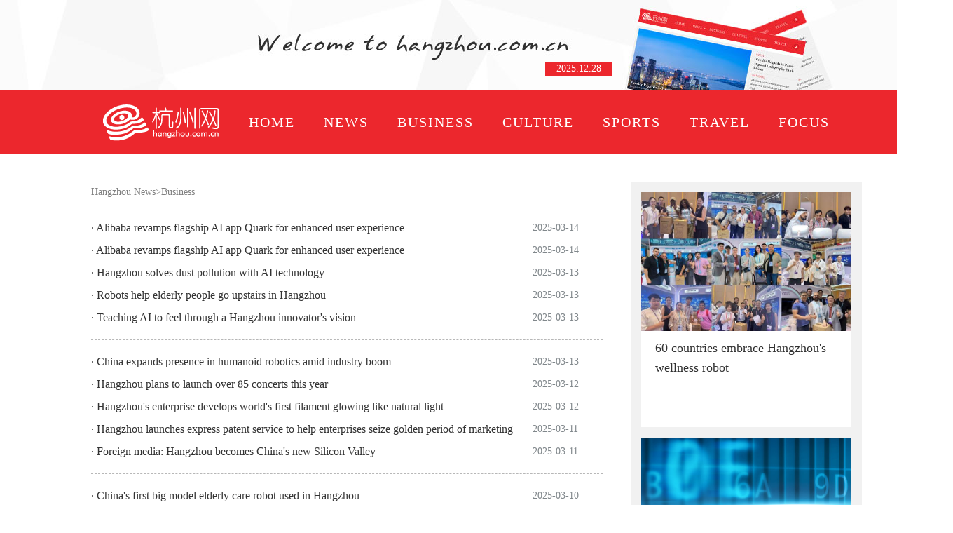

--- FILE ---
content_type: text/html
request_url: https://en.hangzhou.com.cn/Business/index_9.htm
body_size: 5419
content:
<!DOCTYPE html>
<html>
<head lang="en">
<meta charset="UTF-8">
<META name="filetype" content="1" />
<META name="publishedtype" content="1" />
<META name="pagetype" content="2" />
<META name="subject" content='961' />
<META name="catalogs" content='961' />
<meta name="renderer" content="webkit"/>
<meta http-equiv="X-UA-Compatible" content="IE=edge,chrome=1"/>
<title>
Business
-Hangzhou News</title>
<meta name="Keywords" content="">
<meta name="Description" content="">
<meta name="viewport" content="width=device-width, initial-scale=1">
<meta name="applicable-device" content="pc,mobile" />
<meta http-equiv="Cache-Control" content="no-transform " />
<meta http-equiv="Cache-Control" content="no-siteapp" />
<meta name="HandheldFriendly" content="true" />
<style>body{font-size:14px;font-family:Times New Roman,"microsoft yahei",Arial,Helvetica,sans-serif;margin:0;padding:0;-webkit-tap-highlight-color:rgba(0,0,0,0);}div,ul,li,p,h1,h2,h3,h4,h5,h6,dl,dt,dd{margin:0;padding:0;border:none;list-style:none;}input{border:none;outline:none;list-style:none;}img{border:none;vertical-align:top;outline:none;}em{font-style:normal;}.lf{float:left;}.rt{float:right;}.clear{clear:both;}a{color:#333333;text-decoration:none;}a:hover{text-decoration:none;}.container{width:100%;min-width:1360px;}.main{width:1100px;margin:0 auto;}.head{background:url(https://www.hangzhou.com.cn/templateRes/202012/18/101764/att/images/head_bg.jpg) no-repeat center top;height:129px;}.head .date{width:95px;height:20px;line-height:20px;text-align:center;float:left;margin:88px 0 0 648px;background:#ec272d;color:#fff;}.phone_logo{display:none;height:50px;background:#ec272d;}.phone_logo img{height:32px;padding:9px;}.nav{background:#ec272d;height:90px;line-height:90px;font-size:20px;color:#fff;}.nav .logo{background:url(https://www.hangzhou.com.cn/templateRes/202012/18/101764/att/images/logo.png) no-repeat center top;float:left;width:165px;height:52px;margin-top:20px;margin-left:17px;margin-right:25px;}.nav .logo a{display:block;width:100%;height:100%;}.nav .main>a{color:#fff;font-family:Times New Roman,SimSun,Arial,Helvetica,sans-serif;;padding:0 18px;letter-spacing:2px;}.con_main{width:1100px;margin:0 auto;}.cont_lf{width:720px;float:left;margin:40px 0;}.cont_rt{width:330px;float:right;margin:40px 0;background:#f1f1f1;}.news_lists{margin:0 auto;width:300px;padding:15px 0 0;}.news_lists li{width:300px;height:335px;background:#fff;margin-bottom:15px;}.news_lists li a{display:block;width:300px;height:335px;font-family:Times New Roman,SimSun,Arial,Helvetica,sans-serif;}.news_lists li img{width:300px;height:198px;}.news_lists li p{font-size:18px;color:#313131;line-height:28px;margin:10px 20px;overflow:hidden;text-overflow:ellipsis;display:-webkit-box;-webkit-line-clamp:4;-webkit-box-orient:vertical;}.weizhi{width:730px;margin:0 auto;height:30px;text-align:left;line-height:30px;margin-bottom:20px;color:#808080;font-size:14px;}.weizhi span{font-weight:bold;}.weizhi a{color:#808080;}.list_nr{text-align:center;min-height:500px;color:#000;width:730px;margin:0 auto;}.list_nr ul{margin-bottom:35px;}.list_nr ul li{height:32px;line-height:32px;text-align:left;font-size:16px;clear:both;color:#333;}.list_nr ul li a{color:#333;display:inline-block;margin-right:5px;float:left;width:615px;white-space:nowrap;overflow:hidden;text-overflow:ellipsis;}.list_nr ul li span{color:#80878b;display:inline-block;float:right;width:100px;font-size:14px;}.list_nr ul li.line{border-bottom:1px dashed #b7b7b7;background-image:none;margin:15px 0;line-height:0;height:0;}.footer{background:url(https://www.hangzhou.com.cn/templateRes/202012/18/101764/att/images/footer.png) no-repeat center top;height:146px;}.footer_1{display:none;text-align:center;padding:20px 0;line-height:26px;color:#fff;background:#243241;margin-top:15px;border-top:2px solid #ec272d;}.fh-btn{background:rgba(236,39,45,0.85);display:none;position:fixed;right:15px;bottom:120px;width:50px;height:50px;border-radius:100%;text-align:center;line-height:50px;color:#fff;z-index:999999;cursor:pointer;}@media screen and (min-width:480px) and (max-width:669px),screen and (max-width:480px){.head,.footer,.weizhi,.nav .logo,.cont_rt{display:none;}.phone_logo{display:block;}.nav{background:#f6f6f6;box-shadow:0 2px 10px #888888;height:40px;line-height:40px;font-size:13px;margin-bottom:10px;color:#000;}.nav .main{width:100%;display:flex;display:-webkit-flex;justify-content:space-around;-webkit-justify-content:space-around;}.nav span,.nav i{display:none;}.nav .main>a{color:#000;display:inline-flex;display:-webkit-inline-flex;align-items:center;-webkit-align-items:center;padding:0;letter-spacing:0;}.list_nr ul{margin-bottom:15px;}.list_nr ul li{height:30px;line-height:30px;font-size:14px;}html{-webkit-text-size-adjust:none;}.ban1{width:100%;height:auto;margin:0 auto;padding:0;clear:both;}.ban1 img{width:100%;height:auto;padding:0;clear:both;}.footer_1{display:block;}.container{width:100%;min-width:100%;overflow:hidden;}.con_main{width:100%;}.cont_lf{width:95%;min-width:95%;margin:0 auto;padding:0;clear:both;float:none;}.cont_lf img{width:95%;min-width:95%;height:auto;padding:0;clear:both;}.list_nr{width:100%}.fh-btn{display:block;}.list_nr ul li a{width:70%;overflow:hidden;white-space:nowrap;text-overflow:ellipsis;}}@media screen and (max-width:420px){.list_nr ul li a{width:65%;}}@media screen and (max-width:360px){.nav{height:34px;line-height:34px;font-size:13px;margin-bottom:10px;}.footer_1{font-size:12px;line-height:24px;}.fh-btn{right:10px;bottom:170px;width:40px;height:40px;font-size:13px;border-radius:100%;line-height:40px;}.list_nr ul li a{width:100%;}.list_nr ul li span{display:none;}}ul.pages{margin:15px auto;text-align:center;}ul.pages li{height:20px;line-height:20px;text-align:center;font-size:15px;background:#fff;color:#333333;clear:none;margin:0 5px 8px;padding:0 6px;border:1px solid #dddad2;display:inline-block;vertical-align:bottom;}ul.pages li a{width:auto;margin-right:0;}ul.pages li a:hover{text-decoration:none;}ul.pages li.page.page-active{background:#d8d8d8;border:1px solid #cccad2;}ul.pages li.page.page-active a{color:#333333;}</style>
</head>
<body>
<div class="container">
<div class="head">
<div class="main">
<div class="date">
<span class="year"></span>.<span class="month"></span>.<span class="day"></span>
</div>
</div>
</div>
<div class="phone_logo">
<a href="https://www.hangzhou.com.cn" target="_blank">
<img src="https://www.hangzhou.com.cn/templateRes/202012/18/101764/att/images/logo.png" alt=""/>
</a>
</div>
<div class="nav">
<div class="main">
<div class="logo">
<a href="https://www.hangzhou.com.cn" target="_blank">
</a>
</div>
<a href="https://en.hangzhou.com.cn/index.htm" target="_blank">HOME</a>
<a href="https://en.hangzhou.com.cn/News/index.htm" target="_blank">NEWS</a>
<a href="https://en.hangzhou.com.cn/Business/index.htm" target="_blank">BUSINESS</a>
<a href="https://en.hangzhou.com.cn/node_204137.html" target="_blank">CULTURE</a>
<a href="https://en.hangzhou.com.cn/node_204138.html" target="_blank">SPORTS</a>
<a href="https://en.hangzhou.com.cn/Travel/index.htm" target="_blank">TRAVEL</a>
<a href="https://en.hangzhou.com.cn/node_204306.html" target="_blank">FOCUS</a>
</div>
</div>
<div class="con_main">
<div class="cont_lf">
<div class="weizhi">
<a href="https://en.hangzhou.com.cn/index.htm" target="" class="">Hangzhou News</a>><a href="https://en.hangzhou.com.cn/Business/index.htm" target="" class="">Business</a>
</div>
<div class="list_nr">
<ul class="list">
<li><a href="https://en.hangzhou.com.cn/News/content/2025-03/14/content_8894106.html" target="_blank"> · Alibaba revamps flagship AI app Quark for enhanced user experience</a><span style="float:right">2025-03-14</span></li>
<li><a href="https://en.hangzhou.com.cn/News/content/2025-03/14/content_8965123.html" target="_blank"> · Alibaba revamps flagship AI app Quark for enhanced user experience</a><span style="float:right">2025-03-14</span></li>
<li><a href="https://en.hangzhou.com.cn/News/content/2025-03/13/content_8893415.html" target="_blank"> · Hangzhou solves dust pollution with AI technology</a><span style="float:right">2025-03-13</span></li>
<li><a href="https://en.hangzhou.com.cn/News/content/2025-03/13/content_8893414.html" target="_blank"> · Robots help elderly people go upstairs in Hangzhou</a><span style="float:right">2025-03-13</span></li>
<li><a href="https://en.hangzhou.com.cn/News/content/2025-03/13/content_8978507.html" target="_blank"> · Teaching AI to feel through a Hangzhou innovator's vision</a><span style="float:right">2025-03-13</span></li>
<li class="line"></li>
<li><a href="https://en.hangzhou.com.cn/News/content/2025-03/13/content_8965126.html" target="_blank"> · China expands presence in humanoid robotics amid industry boom</a><span style="float:right">2025-03-13</span></li>
<li><a href="https://en.hangzhou.com.cn/News/content/2025-03/12/content_8892612.html" target="_blank"> · Hangzhou plans to launch over 85 concerts this year</a><span style="float:right">2025-03-12</span></li>
<li><a href="https://en.hangzhou.com.cn/News/content/2025-03/12/content_8892611.html" target="_blank"> · Hangzhou's enterprise develops world's first filament glowing like natural light</a><span style="float:right">2025-03-12</span></li>
<li><a href="https://en.hangzhou.com.cn/News/content/2025-03/11/content_8891804.html" target="_blank"> · Hangzhou launches express patent service to help enterprises seize golden period of marketing</a><span style="float:right">2025-03-11</span></li>
<li><a href="https://en.hangzhou.com.cn/News/content/2025-03/11/content_8891802.html" target="_blank"> · Foreign media: Hangzhou becomes China's new Silicon Valley</a><span style="float:right">2025-03-11</span></li>
<li class="line"></li>
<li><a href="https://en.hangzhou.com.cn/News/content/2025-03/10/content_8891797.html" target="_blank"> · China's first big model elderly care robot used in Hangzhou</a><span style="float:right">2025-03-10</span></li>
<li><a href="https://en.hangzhou.com.cn/News/content/2025-03/10/content_8891796.html" target="_blank"> · Hangzhou's inbound passengers increase by 15.27 percent in first two months</a><span style="float:right">2025-03-10</span></li>
<li><a href="https://en.hangzhou.com.cn/News/content/2025-03/05/content_8873767.html" target="_blank"> · Alibaba Cloud Founder Wang Jian: computing revolution bolsters Hangzhou's success in tech innovation</a><span style="float:right">2025-03-05</span></li>
<li><a href="https://en.hangzhou.com.cn/News/content/2025-03/05/content_8873748.html" target="_blank"> · Hangzhou's quadruped robot finishes inspection task at airport well</a><span style="float:right">2025-03-05</span></li>
<li><a href="https://en.hangzhou.com.cn/News/content/2025-03/04/content_8891780.html" target="_blank"> · Hangzhou provides overseas tourists with instant tax refund service</a><span style="float:right">2025-03-04</span></li>
<li class="line"></li>
<li><a href="https://en.hangzhou.com.cn/News/content/2025-03/03/content_8872018.html" target="_blank"> · Hangzhou's job fair sheds light on AI</a><span style="float:right">2025-03-03</span></li>
<li><a href="https://en.hangzhou.com.cn/News/content/2025-02/28/content_8870343.html" target="_blank"> · Robot dogs &amp; drones becomes 'air &amp; ground scouts' partners in Hangzhou</a><span style="float:right">2025-02-28</span></li>
<li><a href="https://en.hangzhou.com.cn/News/content/2025-02/27/content_8870350.html" target="_blank"> · Over 100 AI innovators compete in Hangzhou</a><span style="float:right">2025-02-27</span></li>
<li><a href="https://en.hangzhou.com.cn/News/content/2025-02/27/content_8870349.html" target="_blank"> · Hangzhou's charging pile uses autonomous cart</a><span style="float:right">2025-02-27</span></li>
<li><a href="https://en.hangzhou.com.cn/News/content/2025-02/26/content_8870363.html" target="_blank"> · Visual reasoning model released by Hangzhou receives global attention</a><span style="float:right">2025-02-26</span></li>
<li class="line"></li>
<li><a href="https://en.hangzhou.com.cn/News/content/2025-02/26/content_8870353.html" target="_blank"> · ​G1 robots developed by Unitree Robotics perform Chinese Kung-fu</a><span style="float:right">2025-02-26</span></li>
<li><a href="https://en.hangzhou.com.cn/News/content/2025-02/26/content_8870369.html" target="_blank"> · Fifteen pairs of schools from Zhejiang, Hong Kong and Macao sign sister school agreements in Hangzhou</a><span style="float:right">2025-02-26</span></li>
<li><a href="https://en.hangzhou.com.cn/News/content/2025-02/26/content_8870366.html" target="_blank"> · AI enters Hangzhou's primary and middle schools to correct writings</a><span style="float:right">2025-02-26</span></li>
<li><a href="https://en.hangzhou.com.cn/News/content/2025-02/25/content_8870378.html" target="_blank"> · Hangzhou's AI protein design leads world to promote disease treatment</a><span style="float:right">2025-02-25</span></li>
<li><a href="https://en.hangzhou.com.cn/News/content/2025-02/24/content_8867212.html" target="_blank"> · Hangzhou's humanoid robot walks robot dog</a><span style="float:right">2025-02-24</span></li>
<li class="line"></li>
<li><a href="https://en.hangzhou.com.cn/News/content/2025-02/20/content_8864838.html" target="_blank"> · Hangzhou unveils AI doctors to provide mobile medical treatment</a><span style="float:right">2025-02-20</span></li>
<li><a href="https://en.hangzhou.com.cn/News/content/2025-02/20/content_8864833.html" target="_blank"> · Hangzhou's talent shines at XAI Grok 3 press conference</a><span style="float:right">2025-02-20</span></li>
<li><a href="https://en.hangzhou.com.cn/News/content/2025-02/19/content_8863905.html" target="_blank"> · Hangzhou to test autonomous vehicles throughout the city</a><span style="float:right">2025-02-19</span></li>
<li><a href="https://en.hangzhou.com.cn/News/content/2025-02/19/content_8863902.html" target="_blank"> · Zhejiang Provincial Hospital of TCM introduces DeepSeek system</a><span style="float:right">2025-02-19</span></li>
<li><a href="https://en.hangzhou.com.cn/News/content/2025-02/19/content_8863872.html" target="_blank"> · Direct shipping route linking east China port with Europe opens</a><span style="float:right">2025-02-19</span></li>
<li class="line"></li>
<li><a href="https://en.hangzhou.com.cn/News/content/2025-02/18/content_8862916.html" target="_blank"> · Hangzhou launches cultural tourism products to serve inbound tourists</a><span style="float:right">2025-02-18</span></li>
<li><a href="https://en.hangzhou.com.cn/News/content/2025-02/17/content_8861936.html" target="_blank"> · DeepSeek leads China's innovation wave</a><span style="float:right">2025-02-17</span></li>
<li><a href="https://en.hangzhou.com.cn/News/content/2025-02/17/content_8861953.html" target="_blank"> · Hangzhou to send 3D-printed satellite into space</a><span style="float:right">2025-02-17</span></li>
<li><a href="https://en.hangzhou.com.cn/News/content/2025-02/16/content_8863841.html" target="_blank"> · Chinese Navy hospital ship returns home following humanitarian mission</a><span style="float:right">2025-02-16</span></li>
<li><a href="https://en.hangzhou.com.cn/News/content/2025-02/14/content_8860431.html" target="_blank"> · Hangzhou's robots shed light on school education</a><span style="float:right">2025-02-14</span></li>
<li class="line"></li>
<li><a href="https://en.hangzhou.com.cn/News/content/2025-02/13/content_8859689.html" target="_blank"> · Hangzhou's industrial robots invigorate intelligent manufacturing</a><span style="float:right">2025-02-20</span></li>
<li><a href="https://en.hangzhou.com.cn/News/content/2025-02/08/content_8856096.html" target="_blank"> · Hangzhou firms participate in shooting of Ne Zha 2 topping global box office records list</a><span style="float:right">2025-02-08</span></li>
<li><a href="https://en.hangzhou.com.cn/News/content/2025-02/08/content_8856094.html" target="_blank"> · Global talent job fair held in Hangzhou</a><span style="float:right">2025-02-08</span></li>
<li><a href="https://en.hangzhou.com.cn/News/content/2025-02/05/content_8853810.html" target="_blank"> · Hangzhou becomes top tourists' option at home and abroad during Spring Festival holiday</a><span style="float:right">2025-02-05</span></li>
<li><a href="https://en.hangzhou.com.cn/Business/content/2025-01/27/content_8850933.html" target="_blank"> · Hangzhou launches light show to celebrate Chinese Spring Festival</a><span style="float:right">2025-01-27</span></li>
<li class="line"></li>
<li><a href="https://en.hangzhou.com.cn/News/content/2025-01/27/content_8850927.html" target="_blank"> · Hangzhou to make robots land on moon</a><span style="float:right">2025-01-27</span></li>
<li><a href="https://en.hangzhou.com.cn/News/content/2025-01/21/content_8846420.html" target="_blank"> · Hangzhou makes efforts to earn consumption boom with flower appreciation fever</a><span style="float:right">2025-01-21</span></li>
<li><a href="https://en.hangzhou.com.cn/News/content/2025-02/05/content_8853807.html" target="_blank"> · Hangzhou's box office hit new high during Spring Festival holiday</a><span style="float:right">2025-02-05</span></li>
<li><a href="https://en.hangzhou.com.cn/News/content/2025-01/20/content_8845457.html" target="_blank"> · Hangzhou's foreign investment in 2024 ranks 3rd in China</a><span style="float:right">2025-01-20</span></li>
<li><a href="https://en.hangzhou.com.cn/News/content/2025-01/17/content_8843912.html" target="_blank"> · Hangzhou to open 14 commercial complexes in 2025</a><span style="float:right">2025-01-17</span></li>
</ul>
<ul pages='10' current='9' class='pages'><li class='page-previous'><a href='https://en.hangzhou.com.cn/Business/index_8.htm'>上一页</a></li><li class='page page1'><a href='https://en.hangzhou.com.cn/Business/index.htm'>1</a></li><li class='page page2'><a href='https://en.hangzhou.com.cn/Business/index_2.htm'>2</a></li><li class='page page3'><a href='https://en.hangzhou.com.cn/Business/index_3.htm'>3</a></li><li class='page page4'><a href='https://en.hangzhou.com.cn/Business/index_4.htm'>4</a></li><li class='page page5'><a href='https://en.hangzhou.com.cn/Business/index_5.htm'>5</a></li><li class='page page6'><a href='https://en.hangzhou.com.cn/Business/index_6.htm'>6</a></li><li class='page page7'><a href='https://en.hangzhou.com.cn/Business/index_7.htm'>7</a></li><li class='page page8'><a href='https://en.hangzhou.com.cn/Business/index_8.htm'>8</a></li><li class='page page9 page-active'><a href='javascript:void(0)'>9</a></li><li class='page page10'><a href='https://en.hangzhou.com.cn/Business/index_10.htm'>10</a></li><li class='page-next'><a href='https://en.hangzhou.com.cn/Business/index_10.htm'>下一页</a></li></ul>
<div class="cl"></div>
</div>
</div>
<div class="cont_rt">
<ul class="news_lists">
<li>
<a href="https://en.hangzhou.com.cn/News/content/2025-12/26/content_9151345.html" target="_blank">
<img src="https://en.hangzhou.com.cn/News/images/2025-12/26/5e711216-cd1f-4050-9bcb-d1d3cd641350.jpg" alt=""/>
<p>60 countries embrace Hangzhou's wellness robot</p>
</a>
</li>
<li>
<a href="https://en.hangzhou.com.cn/News/content/2025-12/26/content_9151350.html" target="_blank">
<img src="https://en.hangzhou.com.cn/News/images/2025-12/26/fb521207-5495-4700-9639-c7f598ce0490.png" alt=""/>
<p>Global market welcomes Hangzhou's experience in livestreaming economy</p>
</a>
</li>
<li>
<a href="https://en.hangzhou.com.cn/News/content/2025-11/11/content_9121781.html" target="_blank">
<img src="https://en.hangzhou.com.cn/News/images/2025-11/11/edaa79ad-b7c2-4268-bd1a-0e5cf7906e56.jpg" alt=""/>
<p>China-CEEC Music &amp; Dance Festival kicks off in Hangzhou</p>
</a>
</li>
<li>
<a href="https://en.hangzhou.com.cn/News/content/2025-12/24/content_9149948.html" target="_blank">
<img src="https://en.hangzhou.com.cn/News/images/2025-12/24/9d3ced3e-6104-4c89-bfb9-174083ae46bc.jpg" alt=""/>
<p>Zhejiang urges to develop cricket</p>
</a>
</li>
<li>
<a href="https://en.hangzhou.com.cn/News/content/2025-12/22/content_9148616.html" target="_blank">
<img src="https://en.hangzhou.com.cn/News/images/2025-12/22/1f53db11-14d5-4a5b-8bb7-8b64b31b9116.jpg" alt=""/>
<p>In pics: Hangzhou's winter life</p>
</a>
</li>
</ul>
</div>
<div class="clear"></div>
</div>
<div class="footer">
</div>
<div class="footer_1">
<p>© Copyright HangZhou.com.cn , All Rights Reserved.</p>
</div>
<div class="fh-btn">
Back
</div>
</div>
<script src="https://www.hangzhou.com.cn/templateRes/201401/09/52570/52570/js/jquery-1.7.2.min.js"></script>
<script>str="<li class='page'>...</li>";pages=$("ul.pages").attr("pages");cur=$(".page-active").text();cur=Number(cur);if (pages>10){$("li.page").hide();$("li.page-previous").hide();$("li.page-next").hide();$("li.page1").show();if (cur>5 &&cur<(pages-4)){$("li.page"+(cur-3)).show();$("li.page"+(cur-2)).show();$("li.page"+(cur-1)).show();$("li.page-active").show();$("li.page"+(cur+1)).show();$("li.page"+(cur+2)).show();$("li.page"+(cur+3)).show();$("li.page"+pages).show();$("li.page1").after(str);$("li.page"+pages).before(str);}else if(cur<=5){$("li.page1").show();$("li.page2").show();$("li.page3").show();$("li.page4").show();$("li.page5").show();$("li.page6").show();$("li.page7").show();$("li.page8").show();$("li.page"+pages).show();$("li.page"+pages).before(str);}else{$("li.page"+(pages-7)).show();$("li.page"+(pages-6)).show();$("li.page"+(pages-5)).show();$("li.page"+(pages-4)).show();$("li.page"+(pages-3)).show();$("li.page"+(pages-2)).show();$("li.page"+(pages-1)).show();$("li.page"+pages).show();$("li.page1").after(str);}
}else{$("li.page-next a").html("Next");$("li.page-previous a").html("Prev");}
</script>
<script>$(function() {$(".fh-btn").click(function(){if(window.history.length>1){window.history.go(-1);}else{window.location.href="/";}
}
);var date=new Date;var year=date.getFullYear();var month =date.getMonth()+1;var day =date.getDate();$("span.year").text(year);$("span.month").text(month);$("span.day").text(day);})
</script>
<script>var _hmt =_hmt ||[];(function() {var hm =document.createElement("script");hm.src ="https://hm.baidu.com/hm.js?e3a61c1eb87dfe176301484ad1fb739e";var s =document.getElementsByTagName("script")[0];s.parentNode.insertBefore(hm,s);})();</script>
<script src="https://www.hangzhou.com.cn/extra/js/hzwtj.js"></script>
</body>
</html>

--- FILE ---
content_type: text/javascript; charset=utf-8
request_url: https://tongji.0571ai.cn/analytics-tracker-auto.min.js
body_size: 2600
content:
(function(window,document){const CONFIG={trackUrl:"https://tongji.0571ai.cn/api/analytics/track",debug:!0,autoTrackPageview:!0,autoTrackEvents:!0,sessionTimeout:30*60*1000,};const Util={getCookie(name){const value=`; ${document.cookie}`;const parts=value.split(`; ${name}=`);if(parts.length===2)return parts.pop().split(';').shift();return null},setCookie(name,value,days){const date=new Date();date.setTime(date.getTime()+(days*24*60*60*1000));const expires=`expires=${date.toUTCString()}`;document.cookie=`${name}=${value}; ${expires}; path=/`},generateUUID(){if(window.crypto){const array=new Uint8Array(16);window.crypto.getRandomValues(array);array[6]=(array[6]&0x0f)|0x40;array[8]=(array[8]&0x3f)|0x80;return Array.from(array).map(b=>('0'+b.toString(16)).slice(-2)).join('').replace(/(.{8})(.{4})(.{4})(.{4})(.{12})/,'$1-$2-$3-$4-$5')}
return'xxxxxxxx-xxxx-4xxx-yxxx-xxxxxxxxxxxx'.replace(/[xy]/g,c=>{const r=Math.random()*16|0;const v=c==='x'?r:(r&0x3|0x8);return v.toString(16)})},getPageInfo(){return{url:window.location.href,title:document.title,path:window.location.pathname,referrer:document.referrer||''}},getDeviceInfo(){const userAgent=navigator.userAgent;let deviceType='other';if(/mobile/i.test(userAgent)){deviceType='mobile'}else if(/tablet/i.test(userAgent)||/iPad/i.test(userAgent)){deviceType='tablet'}else if(/desktop/i.test(userAgent)||!/mobile|tablet|iPad/i.test(userAgent)){deviceType='desktop'}
let browser='unknown';if(/Chrome/i.test(userAgent))browser='Chrome';else if(/Firefox/i.test(userAgent))browser='Firefox';else if(/Safari/i.test(userAgent))browser='Safari';else if(/Edge/i.test(userAgent))browser='Edge';else if(/MSIE|Trident/i.test(userAgent))browser='IE';let os='unknown';if(/Windows/i.test(userAgent))os='Windows';else if(/Macintosh/i.test(userAgent))os='macOS';else if(/iPhone/i.test(userAgent))os='iOS';else if(/Android/i.test(userAgent))os='Android';else if(/Linux/i.test(userAgent))os='Linux';return{userAgent,deviceType,browser,os,screenWidth:window.screen.width,screenHeight:window.screen.height,language:navigator.language}},sendData(data){const payload={...data,domain:window.location.hostname,timestamp:Util.formatBeijingTime(),sdkVersion:'1.0.0',visitorId:SessionManager.getVisitorId()};if(CONFIG.debug){console.log('Analytics data:',payload)}
fetch(CONFIG.trackUrl,{method:'POST',headers:{'Content-Type':'application/json',},body:JSON.stringify(payload),keepalive:!0}).catch(error=>{if(CONFIG.debug){console.error('Failed to send analytics data:',error)}})},getScrollDepth(){const scrollTop=window.pageYOffset||document.documentElement.scrollTop;const windowHeight=window.innerHeight;const documentHeight=Math.max(document.body.scrollHeight,document.body.offsetHeight,document.documentElement.clientHeight,document.documentElement.scrollHeight,document.documentElement.offsetHeight);const scrollPercentage=(scrollTop+windowHeight)/documentHeight*100;return Math.min(Math.round(scrollPercentage),100)},getScrollDepth(){const scrollTop=window.pageYOffset||document.documentElement.scrollTop;const windowHeight=window.innerHeight;const documentHeight=Math.max(document.body.scrollHeight,document.body.offsetHeight,document.documentElement.clientHeight,document.documentElement.scrollHeight,document.documentElement.offsetHeight);const scrollPercentage=(scrollTop+windowHeight)/documentHeight*100;return Math.min(Math.round(scrollPercentage),100)},formatBeijingTime(){const date=new Date();const beijingTime=new Date(date.getTime()+8*60*60*1000);return beijingTime.toISOString().slice(0,19).replace('T',' ')}};const SessionManager={SESSION_COOKIE:'analytics_session_id',VISITOR_COOKIE:'analytics_visitor_id',getVisitorId(){let visitorId=Util.getCookie(this.VISITOR_COOKIE);if(!visitorId){visitorId=Util.generateUUID();Util.setCookie(this.VISITOR_COOKIE,visitorId,365)}
return visitorId},getSessionId(){let sessionId=Util.getCookie(this.SESSION_COOKIE);const lastActivity=localStorage.getItem('analytics_last_activity');if(sessionId&&lastActivity){const now=new Date().getTime();if(now-parseInt(lastActivity)>CONFIG.sessionTimeout){sessionId=null}}
if(!sessionId){sessionId=Util.generateUUID();Util.setCookie(this.SESSION_COOKIE,sessionId,1)}
localStorage.setItem('analytics_last_activity',new Date().getTime().toString());return sessionId},getSessionInfo(){return{sessionId:this.getSessionId(),visitorId:this.getVisitorId()}}};const PageTracker={pageViewSent:!1,startTime:new Date().getTime(),pageInfo:Util.getPageInfo(),trackPageview(){if(this.pageViewSent)return;const{sessionId,visitorId}=SessionManager.getSessionInfo();const deviceInfo=Util.getDeviceInfo();const data={type:'pageview',sessionId,visitorId,page:{url:this.pageInfo.url,title:this.pageInfo.title,path:this.pageInfo.path,referrer:this.pageInfo.referrer},device:{deviceType:deviceInfo.deviceType,browser:deviceInfo.browser,os:deviceInfo.os,screenWidth:deviceInfo.screenWidth,screenHeight:deviceInfo.screenHeight},viewTime:Util.formatBeijingTime()};Util.sendData(data);this.pageViewSent=!0;this.setupPageLeaveTracking()},setupPageLeaveTracking(){const self=this;window.addEventListener('beforeunload',function(){self.trackPageLeave()});document.addEventListener('visibilitychange',function(){if(document.visibilityState==='hidden'){self.trackPageLeave()}else{self.startTime=new Date().getTime()}})},trackPageLeave(){if(!this.pageViewSent)return;const stayTime=Math.round((new Date().getTime()-this.startTime)/1000);const scrollDepth=Util.getScrollDepth();const{sessionId}=SessionManager.getSessionInfo();const data={type:'pageleave',sessionId,page:{url:this.pageInfo.url,},stayTime,scrollDepth,leaveTime:Util.formatBeijingTime()};Util.sendData(data)}};const EventTracker={init(){if(CONFIG.autoTrackEvents){this.setupGlobalEventListeners()}},setupGlobalEventListeners(){const self=this;document.addEventListener('click',function(e){self.trackClickEvent(e)},!0);document.addEventListener('submit',function(e){self.trackFormSubmit(e)},!0)},trackClickEvent(e){const target=e.target;const selector=this.getElementSelector(target);if(this.shouldIgnoreElement(target)){return}
this.trackEvent({eventType:'click',eventName:this.getEventName(target,'click'),elementSelector:selector,elementText:target.innerText?target.innerText.trim():'',position:{x:e.clientX,y:e.clientY}})},trackFormSubmit(e){const target=e.target;if(!(target instanceof HTMLFormElement))return;const selector=this.getElementSelector(target);this.trackEvent({eventType:'submit',eventName:this.getEventName(target,'submit'),elementSelector:selector,formAction:target.action||'',formMethod:target.method||'get'})},trackEvent(eventData){const{sessionId,visitorId}=SessionManager.getSessionInfo();const pageInfo=Util.getPageInfo();const data={type:'event',sessionId,visitorId,page:{url:pageInfo.url,path:pageInfo.path},event:{eventType:eventData.eventType,eventName:eventData.eventName,elementSelector:eventData.elementSelector,elementText:eventData.elementText||'',properties:{position:eventData.position,formAction:eventData.formAction,formMethod:eventData.formMethod}},eventTime:Util.formatBeijingTime()};Util.sendData(data)},getElementSelector(element){if(!element||element.tagName==='HTML')return'HTML';let selector=element.tagName.toLowerCase();if(element.id){return `${selector}#${element.id}`}
if(element.className&&typeof element.className==='string'){const classes=element.className.trim().replace(/\s+/g,'.');selector+=`.${classes}`}
const parentSelector=this.getElementSelector(element.parentElement);return `${parentSelector} > ${selector}`},getEventName(element,defaultName){return element.dataset.analyticsName||defaultName},shouldIgnoreElement(element){if(element.dataset.analyticsIgnore==='true'){return!0}
const tagName=element.tagName.toLowerCase();return tagName==='script'||tagName==='style'}};const AnalyticsTracker={init(){SessionManager.getSessionId();if(CONFIG.autoTrackPageview){PageTracker.trackPageview()}
EventTracker.init();if(CONFIG.debug){console.log('Analytics tracker initialized')}},trackPageview(customData){PageTracker.trackPageview(customData)},trackEvent(eventData){EventTracker.trackEvent(eventData)}};window.AnalyticsTracker=AnalyticsTracker;if(document.readyState==='complete'||document.readyState==='interactive'){AnalyticsTracker.init()}else{document.addEventListener('DOMContentLoaded',()=>{AnalyticsTracker.init()})}})(window,document)